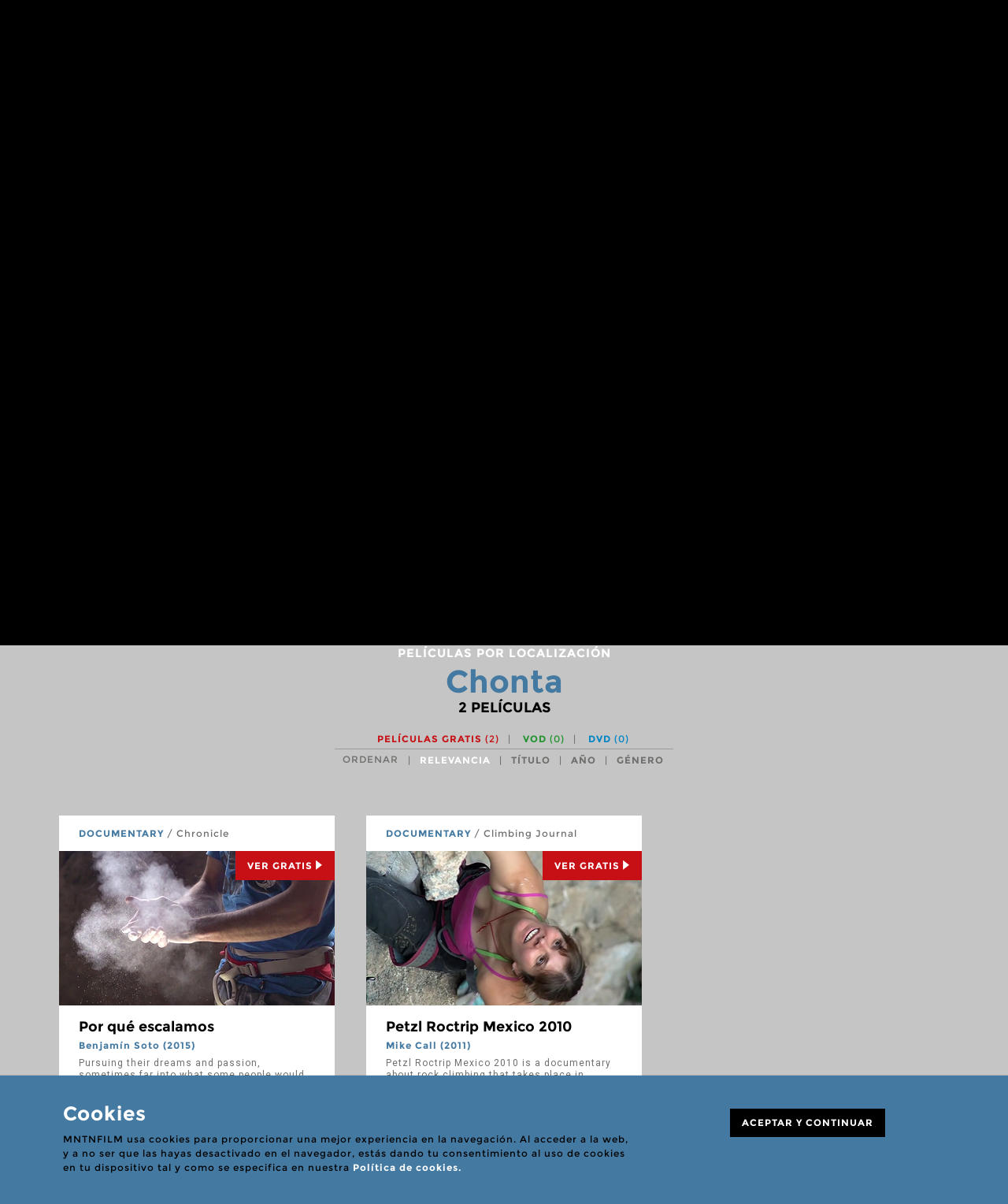

--- FILE ---
content_type: text/html; charset=UTF-8
request_url: https://www.mntnfilm.com/es/p/busqueda-geografica/climb:chonta
body_size: 6541
content:
<!DOCTYPE html>
<!--[if IE 8]> <html lang="en" class="ie8 no-js"> <![endif]-->
<!--[if IE 9]> <html lang="en" class="ie9 no-js"> <![endif]-->
<!--[if !IE]><!-->
<html lang="en">
    <!--<![endif]-->
    <!-- BEGIN HEAD -->

    <head>
		<meta charset="utf-8">
		<meta http-equiv="X-UA-Compatible" content="IE=edge">
		<meta name="viewport" content="width=device-width, initial-scale=1">

        <link rel="apple-touch-icon" sizes="57x57" href="/apple-icon-57x57.png">
        <link rel="apple-touch-icon" sizes="60x60" href="/apple-icon-60x60.png">
        <link rel="apple-touch-icon" sizes="72x72" href="/apple-icon-72x72.png">
        <link rel="apple-touch-icon" sizes="76x76" href="/apple-icon-76x76.png">
        <link rel="apple-touch-icon" sizes="114x114" href="/apple-icon-114x114.png">
        <link rel="apple-touch-icon" sizes="120x120" href="/apple-icon-120x120.png">
        <link rel="apple-touch-icon" sizes="144x144" href="/apple-icon-144x144.png">
        <link rel="apple-touch-icon" sizes="152x152" href="/apple-icon-152x152.png">
        <link rel="apple-touch-icon" sizes="180x180" href="/apple-icon-180x180.png">
        <link rel="icon" type="image/png" sizes="192x192"  href="/android-icon-192x192.png">
        <link rel="icon" type="image/png" sizes="32x32" href="/favicon-32x32.png">
        <link rel="icon" type="image/png" sizes="96x96" href="/favicon-96x96.png">
        <link rel="icon" type="image/png" sizes="16x16" href="/favicon-16x16.png">
        <link rel="manifest" href="/manifest.json">
        <meta name="msapplication-TileColor" content="#ffffff">
        <meta name="msapplication-TileImage" content="/ms-icon-144x144.png">
        <meta name="theme-color" content="#ffffff">

        <title>
                        Chonta - Películas por localización - MNTNFILM        </title>

                    <meta name="title" content=""/>
            <meta name="keywords" content=""/>
            <meta name="description" content=""/>

            <meta property="og:url" content="https://www.mntnfilm.com"/>
            <meta property="og:image" content="https://www.mntnfilm.com/img/logoMFDB.jpg"/>
            <meta property="og:site_name" content=""/>
            <meta property="og:description" content=""/>
                        <meta property="og:locale" content="en_gb"/>
        
        <!-- BEGIN GLOBAL MANDATORY STYLES -->
        <link href='https://fonts.googleapis.com/css?family=Montserrat:wght@600|Roboto:400,700' rel='stylesheet' type='text/css'>
        <link href="/assets/global/plugins/font-awesome/css/font-awesome.min.css" rel="stylesheet" type="text/css" />
        <link href="/assets/global/plugins/simple-line-icons/simple-line-icons.min.css" rel="stylesheet" type="text/css" />
        <link href="/assets/global/plugins/bootstrap/css/bootstrap.css" rel="stylesheet" type="text/css" />
        <link href="/assets/global/plugins/uniform/css/uniform.default.css" rel="stylesheet" type="text/css" />
        <link href="/assets/global/plugins/bootstrap-switch/css/bootstrap-switch.min.css" rel="stylesheet" type="text/css" />
        <link href="/assets/global/plugins/bootstrap-select/css/bootstrap-select.min.css" rel="stylesheet" type="text/css" />
        <!-- END GLOBAL MANDATORY STYLES -->
        <!-- BEGIN PAGE LEVEL PLUGINS -->
        <link href="/assets/global/plugins/bootstrap-daterangepicker/daterangepicker-bs3.css" rel="stylesheet" type="text/css" />
        <link href="/assets/global/plugins/jqvmap/jqvmap/jqvmap.css" rel="stylesheet" type="text/css" />
        <!-- END PAGE LEVEL PLUGINS -->
        <!-- BEGIN THEME GLOBAL STYLES -->
        <link href="/assets/global/css/components.min.css" rel="stylesheet" id="style_components" type="text/css" />
        <link href="/assets/global/css/plugins.min.css" rel="stylesheet" type="text/css" />
        <!-- END THEME GLOBAL STYLES -->
        <!-- BEGIN THEME LAYOUT STYLES -->

        				
				<link rel="stylesheet" href="/js/openlayers/theme/default/style.css" />
			
        <link href="/css/mfdb-icons.css" rel="stylesheet" type="text/css" />
        <link href="/css/main.css" rel="stylesheet" type="text/css" />

        <!-- END THEME LAYOUT STYLES -->
        <link rel="shortcut icon" href="favicon.ico" />

        
        <script type="text/javascript">
            var host = 'https://www.mntnfilm.com';
        </script>

        


    </head>
    <!-- END HEAD -->



    <body>

        <div class="banner" style="background-color:#391301">
	<div class="container">
		<a href="https://www.moviesvsbooks.com/movie-lists/survival-books-and-near-death-adventures-brought-to-screen/" target="_blank">
						<img src="/img/cache/34833-prime-day-june-o-.jpg" alt="">
		</a>
	</div>
</div>

<header class="main">
	<nav class="navbar" role="navigation">
	  <div class="container">
      <button type="button" class="navbar-toggle collapsed" data-toggle="collapse" data-target="#navbar" aria-expanded="false" aria-controls="navbar">
				<span class="sr-only">Toggle navigation</span>
				<span class="icon-bar"></span>
				<span class="icon-bar"></span>
				<span class="icon-bar"></span>
			</button>

			<div id="navbar" class="navbar-collapse collapse">
					<ul class="nav navbar-nav navbar-right">
														<li class="dropdown">
										<a href="javascript:void(0);" class="dropdown-toggle" data-toggle="dropdown">películas</a>
																						<ul class="dropdown-menu dropdown-menu-left">
																														<li>
																<a href="/es/p/busqueda-geografica" class="margin-top: 12px;">Búsqueda geográfica</a>																</li>
																																														<li>
																<a href="/es/p/buscar-videos?landing=1" class="">Buscar videos</a>																</li>
																																														<li>
																<a href="/es/p/busqueda-avanzada/sort:relevance/type:1/posters:yes?landing=1" class="">Buscar posters</a>																</li>
																																														<li>
																<a href="/es/p/busqueda-avanzada" class="">Búsqueda avanzada</a>																</li>
																																														<li>
																<a href="/es/p/listas-de-peliculas" class="">Listas de películas</a>																</li>
																																		<li class="divider"></li>
																																														<li>
																<a href="/es/p/anadir-peliculas" class="">Añadir películas</a>																</li>
																																														<li>
																<a href="/es/p/anadir-datos-a-un-film" class="">Añadir datos a un film</a>																</li>
																																		<li class="divider"></li>
																																														<li>
																<a href="/es/p/encuentra-un-film" class="">No encuentras una película?</a>																</li>
																																										</ul>
																		</li>
														<li class="dropdown">
										<a href="javascript:void(0);" class="dropdown-toggle" data-toggle="dropdown">festivales</a>
																						<ul class="dropdown-menu dropdown-menu-left">
																														<li>
																<a href="/es/p/buscar-festivales" class="margin-top: 12px;">Buscar festivales</a>																</li>
																																														<li>
																<a href="/es/p/proximos-festivales" class="">Próximos festivales</a>																</li>
																																														<li>
																<a href="/es/p/mapa-de-festivales" class="">Mapa de festivales</a>																</li>
																																		<li class="divider"></li>
																																														<li>
																<a href="/es/p/anadir-festival" class="">Añadir festival</a>																</li>
																																														<li>
																<a href="/es/p/actualizar-festival" class="">Actualizar festival</a>																</li>
																																										</ul>
																		</li>
														<li class="dropdown">
										<a href="javascript:void(0);" class="dropdown-toggle" data-toggle="dropdown">comunidad</a>
																						<ul class="dropdown-menu dropdown-menu-left">
																														<li>
																<a href="/es/p/buscar-canales" class="margin-top: 12px;">Buscar canales</a>																</li>
																																														<li>
																<a href="/es/p/mntnfilm-blog" class="">MNTNFILM Blog</a>																</li>
																																		<li class="divider"></li>
																																														<li>
																<a href="/es/p/que-son-los-canales" class="">Qué son los canales</a>																</li>
																																														<li>
																<a href="/es/p/mi-canal" class="">Abre un canal</a>																</li>
																																														<li>
																<a href="/es/p/denunciar-contenidos" class="">Denunciar contenidos</a>																</li>
																																										</ul>
																		</li>
										</ul> <!-- .navbar-nav -->

									<div class="dropdown-user">
						<a href="#login-needed" data-toggle="modal">
							<i class="btn btn-primary btn-login ficon-user" aria-hidden="true"></i>
							<span>Mi mntnfilm</span>
						</a>
					</div>
				<!-- end user menu -->
				<div class="dropdown language-switch">
    <a href='javascript:void(0);' class="dropdown-toggle" data-toggle="dropdown">ES</a> <!-- click => data-toggle="dropdown"-->


  

                  <ul class="dropdown-menu dropdown-menu-right">

                                <li>
                    <a href="/en/p/map-search"><span class="desktop">ENGLISH</span> <span class="mobile">EN</span></a>
                  </li>                  <li>
                    <a href="/ca/p/cerca-geografica"><span class="desktop">CATALÀ</span> <span class="mobile">CA</span></a>
                  </li>                  <li class="active">
                    <a href="/es/p/busqueda-geografica"><span class="desktop">CASTELLANO</span> <span class="mobile">ES</span></a>
                  </li>              </ul>
              </div><!-- end language switch -->
			</div><!-- /.navbar-collapse -->

	    <div class="navbar-header">
	      <a class="navbar-brand" href="/">
	      	<img src="/img/logo.svg" alt="logo" class="img-responsive">
					<h1>películas de escalada y alpinismo</h1>
	      </a>
	    </div>

			<div class="navbar-right">
				<div class="dropdown dropdown-search">
					<a class="btn" href="javascript:void(0);" data-toggle="dropdown"><i class="ficon-search" aria-hidden="true"></i></a>
					<div class="dropdown-menu">
						<form action="/es/p/busqueda-avanzada/type:1" novalidate="novalidate" id="headerform" class="navbar-form search" method="get" accept-charset="utf-8">							<div class="input-group">
								<span class="input-group-btn">
									<button class="btn" type="submit"><i class="ficon-search"></i> <span class="sr-only">Buscar</span></button>
								</span>
		          	<input type="text" class="form-control" placeholder="buscar películas" name="term">
							</div>
            </form>
          </div>
        </div>

									<div class="dropdown-user">
						<a href="#login-needed" data-toggle="modal">
							<i class="btn btn-primary btn-login ficon-user" aria-hidden="true"></i>
							<span>Mi mntnfilm</span>
						</a>
					</div>
				<!-- end user menu -->

				<div class="dropdown language-switch">
    <a href='javascript:void(0);' class="dropdown-toggle" data-toggle="dropdown">ES</a> <!-- click => data-toggle="dropdown"-->


  

                  <ul class="dropdown-menu dropdown-menu-right">

                                <li>
                    <a href="/en/p/map-search"><span class="desktop">ENGLISH</span> <span class="mobile">EN</span></a>
                  </li>                  <li>
                    <a href="/ca/p/cerca-geografica"><span class="desktop">CATALÀ</span> <span class="mobile">CA</span></a>
                  </li>                  <li class="active">
                    <a href="/es/p/busqueda-geografica"><span class="desktop">CASTELLANO</span> <span class="mobile">ES</span></a>
                  </li>              </ul>
              </div><!-- end language switch -->
			</div> <!-- .navbar-right -->
		</div> <!-- .container -->
	</nav>
</header>

        <!-- BEGIN CONTAINER -->
        <main class="page-container">

            <!-- BEGIN PAGE HEAD-->
            <div class="page-head">
                                            </div>
            <!-- END PAGE HEAD-->

            <!-- BEGIN PAGE CONTENT BODY -->
            <div class="page-content">

                <!-- BEGIN PAGE BREADCRUMBS -->
                                <!-- END PAGE BREADCRUMBS -->

                <!-- BEGIN PAGE CONTENT INNER -->
                
<!--
http://dev.openlayers.org/examples/layerLoadMonitoring.html
-->
				<!-- SEARCH FORM -->
								<!-- END SEARCH FORM -->

				<!-- SEARCH RESULTS -->
				<section id="map-results">

										

						<div id="map" class="smallmap">

					
					</div>
					<!-- /borrar -->

					<div id="results">
						
							

					</div>

				</section>
				<!-- END SEARCH RESULTS -->


						
				                <!-- END PAGE CONTENT INNER -->

            </div>
            <!-- END PAGE CONTENT BODY -->


        </main>
        <!-- END CONTAINER -->

        <div id="amzn-assoc-ad-a6ff2d5f-748a-44e3-8ebb-645648ca2186"></div>

        <!-- CONTENIDO ESTATICO!
    Aviso cookies -->
<div id="cookies-advice" class="alert alert-info">
  <div class="container">
    <div class="col-xs-12 col-md-8">
        <p class="h2">Cookies</p>

        
        <p>MNTNFILM usa cookies para proporcionar una mejor experiencia en la navegación. Al acceder a la web, y a no ser que las hayas desactivado en el navegador, estás dando tu consentimiento al uso de cookies en tu dispositivo tal y como se especifica en nuestra <a href='/es/p/cookies'>Política de cookies.</a><br><br></p>
        <!--
        <p>MNTNFILM uses cookies in order to provide you a better experience for your navigation. By using this website you consent to the use of cookies on your device as described in our <a href="/es/p/cookies">Cookie Policy</a> unless you have disabled them.</p>
    -->
    </div>
    <div class="col-xs-12 col-md-offset-1 col-md-3">
      <p><a class="close-advice label label-lg label-black" data-dismiss="alert" aria-label="Close" href="#">ACEPTAR Y CONTINUAR</a></p>
    </div>
  </div>
</div>


<footer class="page-prefooter">
    <div class="container">

        <div class="row">

                            <div class="col-xs-12 col-md-3 col-md-offset-2 ">
                    <h2 data-toggle="collapse" data-target="#list-0">Enlaces directos</h2>
                    <ul class="list collapse" id="list-0">
                                                    <li>
                                <a href="/es/p/busqueda-avanzada/type:1?term=" class="">VER TODAS LAS PELÍCULAS</a>                            </li>
                                                                                <li>
                                <a href="/es/p/buscar-videos/sort:relevance/type:1" class="">VER TODOS LOS VIDEOS</a>                            </li>
                                                                                <li>
                                <a href="/es/p/busqueda-avanzada/sort:relevance/type:1/posters:yes" class="">VER TODOS LOS POSTERS</a>                            </li>
                                                            <li class="divider"></li>
                                                                                <li>
                                <a href="/es/p/anadir-peliculas" class="">AÑADIR PELÍCULAS</a>                            </li>
                                                                                <li>
                                <a href="/es/p/anadir-festival" class="">AÑADIR UN FESTIVAL</a>                            </li>
                                                            <li class="divider"></li>
                                                                                <li>
                                <a href="/es/p/mi-canal" class="">ABRIR UN CANAL</a>                            </li>
                                                                        </ul>
                                    </div>
                            <div class="col-xs-12 col-md-3">
                    <h2 data-toggle="collapse" data-target="#list-1">Ayuda</h2>
                    <ul class="list collapse" id="list-1">
                                                    <li>
                                <a href="/es/p/tipos-de-peliculas" class="">TIPOS DE PELÍCULAS</a>                            </li>
                                                                                <li>
                                <a href="/es/p/clasificacion" class="">CLASIFICACIÓN</a>                            </li>
                                                            <li class="divider"></li>
                                                                                <li>
                                <a href="/es/p/usuarios-registrados" class="">USUARIOS REGISTRADOS</a>                            </li>
                                                                                <li>
                                <a href="/es/p/que-son-los-canales" class="">QUÉ SON LOS CANALES</a>                            </li>
                                                                                <li>
                                <a href="/es/p/normas-de-uso" class="">NORMAS DE USO</a>                            </li>
                                                            <li class="divider"></li>
                                                                                <li>
                                <a href="/es/p/faqs" class="">FAQS</a>                            </li>
                                                                        </ul>
                                    </div>
                            <div class="col-xs-12 col-md-3">
                    <h2 data-toggle="collapse" data-target="#list-2">Info</h2>
                    <ul class="list collapse" id="list-2">
                                                    <li>
                                <a href="/es/p/sobre-nosotros" class="">SOBRE NOSOTROS</a>                            </li>
                                                                                <li>
                                <a href="/es/p/archivo-filmico" class="">ARCHIVO FÍLMICO</a>                            </li>
                                                                                <li>
                                <a href="/es/p/enlaces-de-afiliado" class="">ENLACES DE AFILIADO</a>                            </li>
                                                            <li class="divider"></li>
                                                                                <li>
                                <a href="/es/p/colabora" class="">COLABORA</a>                            </li>
                                                                                <li>
                                <a href="/es/p/donar-películas" class="">DONAR PELÍCULAS</a>                            </li>
                                                                                <li>
                                <a href="/es/p/aportar-informacion" class="">APORTAR INFORMACIÓN</a>                            </li>
                                                                                <li>
                                <a href="/es/p/hacer-un-donativo" class="">HACER UN DONATIVO</a>                            </li>
                                                                        </ul>
                                    </div>
            
        </div>


        <div class="row">
            <div class="col-xs-12 footer-block text-center">
                              <p><a class="contactus" href="/es/p/contact" title="Contact us">Contactar</a></p>

                <ul class="social-icons">
                    <li>
                        <a target="_blank" href="https://www.facebook.com/mntnfilm" data-original-title="facebook" class="ficon-facebook"></a>
                    </li>
                    <li>
                        <a target="_blank" href="https://www.youtube.com/channel/UCPUprxtbXXwxYTtwcloQ4Aw" data-original-title="youtube" class="ficon-youtube"></a>
                    </li>
                    <li>
                        <a target="_blank" href="https://www.pinterest.com/mntnfilm/" data-original-title="pinterest" class="ficon-pinterest"></a>
                    </li>
                    <li>
                        <a target="_blank" href="https://www.instagram.com/mntnfilm/" data-original-title="instagram" class="ficon-instagram"></a>
                    </li>
                </ul>
                
            </div>
            <div class="col-xs-12 footer-block links text-center">
                <ul class="inline-list">
                    <li>&copy; 2026 MNTNFILM</li>
                                        <li><a href="/es/p/mountain-film-institute" title="Mountain Film Institute">Mountain Film Institute</a></li>
                                        <li><a href="/es/p/terms-of-use-and-privacy-policy" title="Terms of use and Privacy Policy">Términos de uso y política de privacidad</a></li>
                </ul>
            </div>
        </div>

    </div>
</footer>



        <!-- modal LOGIN NEEDED -->
<div id="login-needed" class="modal fade" tabindex="-1" role="dialog">
	<div class="modal-dialog" role="document">
		<div class="modal-content" id="content_form_login">
			<button type="button" class="close" data-dismiss="modal" aria-label="Close"><span class="ficon-close" aria-hidden="true"></span></button>
<p class="small-title">Petición de login</p>
<h3 class="h1">Iniciar sesión</h3>

<p class="mb-10">Inicia sesión para acceder a las funciones de usuario registrado</p>
<form action="/es/users/login" method="post" id="form_login" data-target="#content_form_login">
	<div class="form-inline">
		<div class="form-group">
			<input type="text" class="form-control" placeholder="Nombre usuario" name="data[User][username]">
		</div>
		<div class="form-group">
			<input type="password" class="form-control" placeholder="Contraseña" name="data[User][password]">
		</div>
		<button type="submit" class="btn btn-black serif">Iniciar</button>
	</div>

	<div class="checkbox">
		<input type="checkbox" id="checkremember1">
		<label for="checkremember1"> Recuérdame</label>
	</div>

	
</form>

<p class="mb-10">Recupera tu nombre de usuario o password introduciendo tu email</p>
<form action="/es/users/recover_password" method="post" id="form_recover" data-target="#content_form_login" class="form-inline">
	<div class="form-group">
		<input name="data[User][email]" type="email" class="form-control" placeholder="Email">
	</div>
	<button type="submit" class="btn btn-black serif"><span class="send-mail-recover">Recuperar contraseña</span></button>
	<span class="hide send-mail-recover-text">Enviando mensaje… (puede tardar algunos segundos)</span>
</form>	

<p class="mb-10">No estás registrado aún? Regístrate rellenando un simple formulario</p>
<a href="/es/users/register" class="btn btn-black serif">Registrarme</a>



    		</div>
	</div>
</div>
<!-- END modal LOGIN NEEDED -->


                    <!-- modal MESSAGE SENT -->
<div id="check-email-recover" class="modal fade" tabindex="-1" role="dialog">
	<div class="modal-dialog" role="document">
		<div class="modal-content">
			<button type="button" class="close" data-dismiss="modal" aria-label="Close"><span class="ficon-close" aria-hidden="true"></span></button>
			<p class="small-title">Recuperar contraseña</p>
			<h3 class="h1">Comprueba tu correo</h3>
			<p class="desc">Se ha enviado un correo a tu cuenta de email con el acceso para recuperar tu contraseña. Por favor, comprueba tu correo y sigue las indicaciones para generar una nueva contraseña.</p>						
		</div>
	</div>
</div>
<!-- END modal MESSAGE SENT -->
        
	    

        <!-- END INNER FOOTER -->
        <!-- END FOOTER -->
        <!--[if lt IE 9]>
        <script src="/assets/global/plugins/respond.min.js"></script>
        <script src="/assets/global/plugins/excanvas.min.js"></script>
        <![endif]-->
        <!-- BEGIN CORE PLUGINS -->
        <script src="/assets/global/plugins/jquery.min.js" type="text/javascript"></script>
        <script src="/assets/global/plugins/bootstrap/js/bootstrap.min.js" type="text/javascript"></script>
        <script src="/assets/global/plugins/js.cookie.min.js" type="text/javascript"></script>
        <script src="/assets/global/plugins/bootstrap-hover-dropdown/bootstrap-hover-dropdown.min.js" type="text/javascript"></script>
        <script src="/assets/global/plugins/uniform/jquery.uniform.min.js" type="text/javascript"></script>
        <script src="/assets/global/plugins/bootstrap-switch/js/bootstrap-switch.min.js" type="text/javascript"></script>


        <script src="/assets/global/plugins/bootstrap-select/js/bootstrap-select.min.js" type="text/javascript"></script>
        <script src="/assets/global/plugins/bootstrap-select/js/i18n/defaults-es_CL.js" type="text/javascript"></script>

	   <script src="/assets/global/plugins/owl-carousel/owl.carousel.min.js" type="text/javascript"></script>
        <!-- END CORE PLUGINS -->
        <!-- BEGIN PAGE LEVEL PLUGINS -->
        <!-- END PAGE LEVEL PLUGINS -->
        <!-- BEGIN THEME GLOBAL SCRIPTS -->
        <script src="/assets/global/scripts/app.min.js" type="text/javascript"></script>
        <!-- END THEME GLOBAL SCRIPTS -->
        <!-- BEGIN THEME LAYOUT SCRIPTS -->
        <script src="/assets/layouts/layout3/scripts/layout.min.js" type="text/javascript"></script>
        <script src="/assets/layouts/layout3/scripts/demo.min.js" type="text/javascript"></script>
        <!-- END THEME LAYOUT SCRIPTS -->

        <script src="/js/imagesloaded.pkgd.min.js" type="text/javascript"></script>

        <script src="/js/custom.js" type="text/javascript"></script>


        <script async src="//z-na.amazon-adsystem.com/widgets/onejs?MarketPlace=US&adInstanceId=a6ff2d5f-748a-44e3-8ebb-645648ca2186"></script>



        				<script src="https://maps.google.com/maps/api/js?v=3&amp;key=AIzaSyBr90UUJwlrHt_e5Sf6p59aPsS6F06Q9bg"></script>				
				<script src="/js/openlayers/OpenLayers.js" type="text/javascript"></script>
				<script src="/js/mapa.js" type="text/javascript"></script>
				<script type="text/javascript">

					var txt_show_films ='mostrar películas'; 
					var apis = [];
					var loaded=false;
					var map;
					var mappoints = new Array();
					jQuery(document).ready(function(){

						var url = '/es/p/busqueda-geografica/climb:chonta';
						var lang = 'es';

						
							//una localizacion exacta

							var location = {};
							location.lat = 18.645810;
							location.lon = -99.506214;
							location.name = "Chonta";
							location.altitude = 1000;
							location.range = "Transvolcanic Belt";
							//console.log(location);

							get_one_location(location,lang);

							load_films(827,1);

						
						



					});


				</script>
				
    <script>

        jQuery(document).ready(function() {

			$('#form_recover').on('submit', function() {
			
				var t = $('.send-mail-recover-text').html();
		
				$('.send-mail-recover').html(t);

			});
		});

    </script>
    

     

    <script type="text/javascript">


        var login_submit = function(e){
                
            e.preventDefault();

            var $form = $('#form_login');
            var $target = $($form.attr('data-target'));

            $.ajax({
                type: $form.attr('method'),
                url: $form.attr('action'),
                data: $form.serialize(), 
                success: function(data, status) {
                                        
                    var obj = jQuery.parseJSON(data);

                    if( obj.action == "redirrect"){
                        window.location.replace( obj.data );
                    }else if( obj.action == "replace" ){
                        $target.html(obj.data);
                        $target.find('#check1').uniform();                            
                        $('#form_login').on('submit',login_submit);  
                        $('#form_recover').on('submit',recover_submit);  
                    }else if( obj.action == "reload" ){
                        window.location.reload();
                    } 
                   
                },
                error: function(){
                    console.log('error login');
                }
            });

            return false;

        };

        var recover_submit = function(e){
                
            e.preventDefault();

            var $form = $('#form_recover');
            var $target = $($form.attr('data-target'));

            $.ajax({
                type: $form.attr('method'),
                url: $form.attr('action'),
                data: $form.serialize(), 
                success: function(data, status) {
                                        
                    var obj = jQuery.parseJSON(data);

                    if( obj.action == "modal"){
                        $('#login-needed').modal('hide');
                        $('#check-email-recover').modal('show');

                    }else if( obj.action == "replace" ){
                        $target.html(obj.data);
                        $target.find('#check1').uniform();                            
                        $('#form_login').on('submit',login_submit);  
                        $('#form_recover').on('submit',recover_submit);  
                    }else if( obj.action == "reload" ){
                        window.location.reload();
                    } 
                   
                },
                error: function(){
                    console.log('error login');
                }
            });

            return false;

        };        
        



        jQuery(document).ready(function() { 

            $('#form_login').on('submit',login_submit);

            $('#form_recover').on('submit',recover_submit);              

        });

    </script>

                    <!-- Global site tag (gtag.js) - Google Analytics -->
            <script async src="https://www.googletagmanager.com/gtag/js?id=UA-134922015-1"></script>
            <script>
              window.dataLayer = window.dataLayer || [];
              function gtag(){dataLayer.push(arguments);}
              gtag('js', new Date());
              gtag('config', 'UA-134922015-1');
            </script>
        
    </body>

</html>


--- FILE ---
content_type: text/html
request_url: https://www.mntnfilm.com/climbs/get_films_location
body_size: 2783
content:
<!-- modal ADD TO FAV -->
<div id="add-to-fav-modal" class="modal fade" tabindex="-1" role="dialog">
	<div class="modal-dialog" role="document">
		<div class="modal-content">
			<button type="button" class="close" data-dismiss="modal" aria-label="Close"><span class="ficon-close" aria-hidden="true"></span></button>
			<p class="small-title">Películas favoritas</p>
			<h3 class="h1">Película añadida</h3>
			<p class="desc">La película ha sido añadida a tu lista de películas favoritas. Puedes consultar tu lista de películas favoritas desde tu área privada de usuario. La lista de películas favoritas es pública para los usuarios que han abierto un canal y puede ser consultada por los otros usuarios desde la página del canal.</p>			
			<button type="button" class="btn btn-black serif remove-fav"><span class="ficon-close"></span> <span class="text">Eliminar película</span></button>
            			<a href="/es/p/peliculas-favoritas" class="btn btn-black serif"><span class="ficon-heart"></span>Mis películas favoritas</a>
		</div>
	</div>
</div>

                    	<!-- modal ADD TO PLAYLIST -->
<div id="add-to-playlist-modal" class="modal fade" tabindex="-1" role="dialog">
	<div class="modal-dialog" role="document">
		<div class="modal-content">
			<button type="button" class="close" data-dismiss="modal" aria-label="Close"><span class="ficon-close" aria-hidden="true"></span></button>
			<p class="small-title">Lista de seguimiento de películas</p>
			<h3 class="h1">Película añadida</h3>
			<p class="desc">Puedes consultar tu lista de seguimiento de películas (watchlist) des de tu área privada de usuario. La lista de seguimiento de películas es privada.</p>			
			<button type="button" class="btn btn-black serif remove-watch"><span class="icon ficon-close"></span> <span class="text">Eliminar película</span></button>
            			<a href="/es/p/peliculas-en-seguimiento"" class="btn btn-black serif"><span class="ficon-list"></span> mi lista de seguimiento</a>
		</div>
	</div>
</div>

    		<!-- modal SHARE FILM -->   
<div id="share-film-modal" class="modal fade" tabindex="-1" role="dialog">
	<div class="modal-dialog" role="document">
		<div class="modal-content">
			<button type="button" class="close" data-dismiss="modal" aria-label="Close"><span class="ficon-close" aria-hidden="true"></span></button>
			<p class="small-title">Compartir enlace</p>
			<h3 class="h1">Compartir película</h3>

			<p>Elige cómo quieres compartir el enlace a la página de esta película.</p>
			
			<p>
				<a id="compartirfacebook" href="javascript:;" class="btn btn-black serif"><span class="ficon-facebook"></span> Facebook</a>
				<a id="compartirtwitter" href="javascript:;" class="btn btn-black serif"><span class="ficon-twitter"></span> Twitter</a>
			</p>
		</div>
	</div>
</div>




    
<!-- modal MESSAGE SENT -->
<div id="thanks-share" class="modal fade" tabindex="-1" role="dialog">
	<div class="modal-dialog" role="document">
		<div class="modal-content">
			<button type="button" class="close" data-dismiss="modal" aria-label="Close"><span class="ficon-close" aria-hidden="true"></span></button>
			<p class="small-title">compartir por email</p>
			<h3 class="h1">Mensaje enviado</h3>
			<p class="desc">Gracias por compartir nuestra página.</p>						
		</div>
	</div>
</div>
<!-- END modal MESSAGE SENT -->
<div class="container">
	<div class="search-head">

		
		
		
						<p class="pre-title">Películas por localización</p>
	 			<h1 class="title no-transform"><span>Chonta</span></h1>
	 			<p class="counter">2<span> películas</span></p>
		
		
		
		
		
		<div class="filters">

			<input type="hidden" name="data[filterwatchinput]" value="" id="filterwatchinput"/>
			<ul class="list-inline pull-right">

								<li><a href="javascript:;" date-value="watch_now" class="filterwatch red-color ">Películas gratis <span>(2)</span></a></li>

								<li><a href="javascript:;" date-value="vod" class="filterwatch green-color ">VOD <span>(0)</span></a></li>

								<li><a href="javascript:;" date-value="dvd_blueray" class="filterwatch blue-color ">DVD <span>(0)</span></a></li>

			</ul>

			<span>ORDENAR</span>
			<select id="sort" name="data[Search][sort]" class="selectpicker">

								<option selected value="relevance">Relevancia</option>

								<option  value="title">Título</option>

								<option  value="year">Año</option>

								<option  value="genre">Género</option>

			</select>

		</div>
	</div>

	
		<ul class="row films-list">
							<li class="col-md-4 col-sm-6">
					

<article class="film-thumb open-detail" onclick="void(0)">
	<p class="category"><strong>Documentary</strong> / Chronicle</p>
	<div class="thumb">

		<img src="/img/cache/34089-list-por-que-escalamos-2015-03444-crop-350-196.jpg" class="img-responsive" alt="Por qué escalamos"/>
		
					<a href="/es/film/por-que-escalamos-2015" class="label label-lg label-red">Ver Gratis<span class="ficon-triangle-right"></span></a>
		
	</div>
	<div class="caption">



		<h2><a href="/es/film/por-que-escalamos-2015">Por qué escalamos</a></h2>
		<p><strong>
		Benjamín Soto (2015)</strong></p>
		<div class="av-space regular-text">
			Pursuing their dreams and passion, sometimes far into what some people would call insane, this short film tells the story of why these athletes do what they do, what is in rock-climbing that moves so many of them so deeply that is no longer only a sport, but a way of life. The film tries to respond to all this through the testimony of a group of Mexican climbers. An advertising-style film produced by Alta Vertical and Zenith Adventure Media.		</div>
		<p class="meta">
		Mexico / 7 min		</p>
	</div>

	<div class="detail">
		<div>
			<div class="container">
				<div class="row">
					<div class="col-md-4 col-sm-6">

						<img src="/img/cache/34090-credit-por-que-escalamos-2015-10956-347.jpg" class="img-responsive" alt="Por qué escalamos"/>
						<ul class="list-inline actions">
							<li><a href="#add-to-fav-modal" data-toggle="modal" class="btn btn-black only-icon" data-film="6271">
								<span class="ficon-heart"></span>
								<span class="sr-only">Favourite</span>
							</a></li>
							<li><a href="#add-to-playlist-modal" data-toggle="modal" class="btn btn-black only-icon" data-film="6271">
								<span class="ficon-list"></span>
								<span class="sr-only">Listado</span>
							</a></li>
							<li><a href="#share-film-modal" data-toggle="modal" class="btn btn-black only-icon" data-text="Por qué escalamos" data-link="/es/film/por-que-escalamos-2015" data-desc="Pursuing their dreams and passion, sometimes far into what some people would call insane, this short film tells the story of why these athletes do what they do, what is in rock-climbing that moves so many of them so deeply that is no longer only a sport, but a way of life. The film tries to respond to all this through the testimony of a group of Mexican climbers. An advertising-style film produced by Alta Vertical and Zenith Adventure Media.">
								<span class="ficon-share"></span>
								<span class="sr-only">Compartir</span>
							</a></li>
							<li><a href="/es/film/por-que-escalamos-2015" class="btn btn-black serif">
								Ir al film							</a></li>
						</ul>
					</div>
					<div class="col-md-8 col-sm-6 col-xs-12">

						
						<p class="h2"><a href="/es/film/por-que-escalamos-2015">Por qué escalamos</a></p>
						<p class="white-color"><strong>

						<a href="/es/filmography/benjamin-soto">Benjamín Soto</a>, <a href="/es/filmography/cristobal-de-alba">Cristóbal de Alba</a><br/>
						</strong>
					</p>
					<ul class="list-inline filters">
							<li>2015</li><li>Mexico</li><li>7 min</li>						</ul>
						<div class="av-space regular-text">Pursuing their dreams and passion, sometimes far into what some people would call insane, this short film tells the story of why these athletes do what they do, what is in rock-climbing that moves so many of them so deeply that is no longer only a sport, but a way of life. The film tries to respond to all this through the testimony of a group of Mexican climbers. An advertising-style film produced by Alta Vertical and Zenith Adventure Media.</div>

													<h3>Localizaciones de escalada</h3>
							<ul class="list-inline tags-list">
																										<li><a href="/es/p/busqueda-geografica/climb:chonta" class="label label-primary">Chonta</a></li>
															</ul>
						

												
							<h3>Disponibilidad</h3>

															<a href="/es/film/por-que-escalamos-2015" class="label label-lg label-red">Ver Gratis <span class="ficon-triangle-right"></span></a>
							
							
							
											</div>
				</div>
			</div>

			<button class="close ficon-close"></button>
		</div>
	</div>
	<span></span></article>



				</li>
							<li class="col-md-4 col-sm-6">
					

<article class="film-thumb open-detail" onclick="void(0)">
	<p class="category"><strong>Documentary</strong> / Climbing Journal</p>
	<div class="thumb">

		<img src="/img/cache/21907-list-petzl-roctrip-mexico-2010-2011-42438-crop-350-196.jpg" class="img-responsive" alt="Petzl Roctrip Mexico 2010"/>
		
					<a href="/es/film/petzl-roctrip-mexico-2010-2011" class="label label-lg label-red">Ver Gratis<span class="ficon-triangle-right"></span></a>
		
	</div>
	<div class="caption">



		<h2><a href="/es/film/petzl-roctrip-mexico-2010-2011">Petzl Roctrip Mexico 2010</a></h2>
		<p><strong>
		Mike Call (2011)</strong></p>
		<div class="av-space regular-text">
			Petzl Roctrip Mexico 2010 is a documentary about rock climbing that takes place in Chonta and Peñas De Jilotepec. It was directed by Mike Call in 2011 and produced by Petzl. It is a part of the series Petzl Roctrip. It features Carlos García, Christian Ehlert, Colette McInerney, Daniel Woods, Dave Graham, Emily Harrington and others.		</div>
		<p class="meta">
		Francia / 12 min		</p>
	</div>

	<div class="detail">
		<div>
			<div class="container">
				<div class="row">
					<div class="col-md-4 col-sm-6">

						<img src="/img/cache/10282-credit-petzl-roctrip-mexico-2010-2011-31510-347.jpg" class="img-responsive" alt="Petzl Roctrip Mexico 2010"/>
						<ul class="list-inline actions">
							<li><a href="#add-to-fav-modal" data-toggle="modal" class="btn btn-black only-icon" data-film="1407">
								<span class="ficon-heart"></span>
								<span class="sr-only">Favourite</span>
							</a></li>
							<li><a href="#add-to-playlist-modal" data-toggle="modal" class="btn btn-black only-icon" data-film="1407">
								<span class="ficon-list"></span>
								<span class="sr-only">Listado</span>
							</a></li>
							<li><a href="#share-film-modal" data-toggle="modal" class="btn btn-black only-icon" data-text="Petzl Roctrip Mexico 2010" data-link="/es/film/petzl-roctrip-mexico-2010-2011" data-desc="Petzl Roctrip Mexico 2010 is a documentary about rock climbing that takes place in Chonta and Peñas De Jilotepec. It was directed by Mike Call in 2011 and produced by Petzl. It is a part of the series Petzl Roctrip. It features Carlos García, Christian Ehlert, Colette McInerney, Daniel Woods, Dave Graham, Emily Harrington and others.">
								<span class="ficon-share"></span>
								<span class="sr-only">Compartir</span>
							</a></li>
							<li><a href="/es/film/petzl-roctrip-mexico-2010-2011" class="btn btn-black serif">
								Ir al film							</a></li>
						</ul>
					</div>
					<div class="col-md-8 col-sm-6 col-xs-12">

						
						<p class="h2"><a href="/es/film/petzl-roctrip-mexico-2010-2011">Petzl Roctrip Mexico 2010</a></p>
						<p class="white-color"><strong>

						<a href="/es/filmography/mike-call">Mike Call</a>, <a href="/es/filmography/guillaume-broust">Guillaume Broust</a><br/>
						</strong>
					</p>
					<ul class="list-inline filters">
							<li>2011</li><li>Francia</li><li>12 min</li>						</ul>
						<div class="av-space regular-text">Petzl Roctrip Mexico 2010 is a documentary about rock climbing that takes place in Chonta and Peñas De Jilotepec. It was directed by Mike Call in 2011 and produced by Petzl. It is a part of the series Petzl Roctrip. It features Carlos García, Christian Ehlert, Colette McInerney, Daniel Woods, Dave Graham, Emily Harrington and others.</div>

													<h3>Localizaciones de escalada</h3>
							<ul class="list-inline tags-list">
																										<li><a href="/es/p/busqueda-geografica/climb:chonta" class="label label-primary">Chonta</a></li>
																										<li><a href="/es/p/busqueda-geografica/climb:penas-de-jilotepec" class="label label-primary">Peñas de Jilotepec</a></li>
															</ul>
						

												
							<h3>Disponibilidad</h3>

															<a href="/es/film/petzl-roctrip-mexico-2010-2011" class="label label-lg label-red">Ver Gratis <span class="ficon-triangle-right"></span></a>
							
							
							
											</div>
				</div>
			</div>

			<button class="close ficon-close"></button>
		</div>
	</div>
	<span></span></article>



				</li>
					</ul>

	
	


	<div>
</div>


<nav class="section-spacing section-pagination">

	

</nav>

</div>
